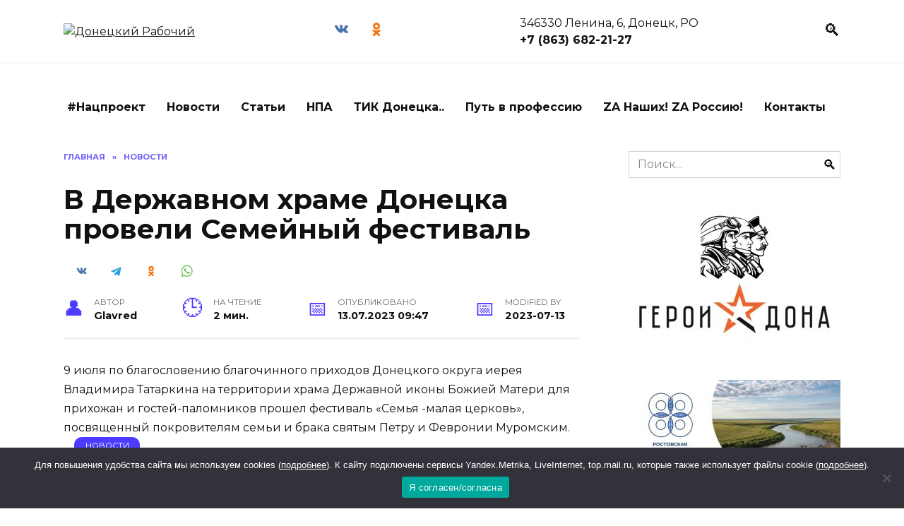

--- FILE ---
content_type: text/html; charset=UTF-8
request_url: https://donetsk-dr.ru/2023/07/v-derzhavnom-hrame-doneczka-proveli-semejnyj-festival/
body_size: 22404
content:
<!doctype html>
<html lang="ru-RU">
<head>
	<meta charset="UTF-8">
	<meta name="viewport" content="width=device-width, initial-scale=1">
    
    <!-- Yandex.RTB -->
    <script>window.yaContextCb=window.yaContextCb||[]</script>
    <script src="https://yandex.ru/ads/system/context.js" async></script>

	<meta name='robots' content='index, follow, max-image-preview:large, max-snippet:-1, max-video-preview:-1' />

	<!-- This site is optimized with the Yoast SEO plugin v21.7 - https://yoast.com/wordpress/plugins/seo/ -->
	<title>В Державном храме Донецка провели Семейный фестиваль</title>
	<meta name="description" content="В Державном храме Донецка провели Семейный фестиваль - Донецкий Рабочий. Новости Донецка Ростовской области" />
	<link rel="canonical" href="https://donetsk-dr.ru/2023/07/v-derzhavnom-hrame-doneczka-proveli-semejnyj-festival/" />
	<meta property="og:locale" content="ru_RU" />
	<meta property="og:type" content="article" />
	<meta property="og:title" content="В Державном храме Донецка провели Семейный фестиваль" />
	<meta property="og:description" content="В Державном храме Донецка провели Семейный фестиваль - Донецкий Рабочий. Новости Донецка Ростовской области" />
	<meta property="og:url" content="https://donetsk-dr.ru/2023/07/v-derzhavnom-hrame-doneczka-proveli-semejnyj-festival/" />
	<meta property="og:site_name" content="Донецкий Рабочий" />
	<meta property="article:published_time" content="2023-07-13T09:47:10+00:00" />
	<meta property="article:modified_time" content="2023-07-13T09:47:12+00:00" />
	<meta property="og:image" content="https://donetsk-dr.ru/wp-content/uploads/2023/07/dsc_7012-scaled.jpg" />
	<meta property="og:image:width" content="2560" />
	<meta property="og:image:height" content="1707" />
	<meta property="og:image:type" content="image/jpeg" />
	<meta name="author" content="Glavred" />
	<meta name="twitter:card" content="summary_large_image" />
	<meta name="twitter:label1" content="Написано автором" />
	<meta name="twitter:data1" content="Glavred" />
	<script type="application/ld+json" class="yoast-schema-graph">{"@context":"https://schema.org","@graph":[{"@type":"WebPage","@id":"https://donetsk-dr.ru/2023/07/v-derzhavnom-hrame-doneczka-proveli-semejnyj-festival/","url":"https://donetsk-dr.ru/2023/07/v-derzhavnom-hrame-doneczka-proveli-semejnyj-festival/","name":"В Державном храме Донецка провели Семейный фестиваль","isPartOf":{"@id":"https://donetsk-dr.ru/#website"},"primaryImageOfPage":{"@id":"https://donetsk-dr.ru/2023/07/v-derzhavnom-hrame-doneczka-proveli-semejnyj-festival/#primaryimage"},"image":{"@id":"https://donetsk-dr.ru/2023/07/v-derzhavnom-hrame-doneczka-proveli-semejnyj-festival/#primaryimage"},"thumbnailUrl":"https://donetsk-dr.ru/wp-content/uploads/2023/07/dsc_7012-scaled.jpg","datePublished":"2023-07-13T09:47:10+00:00","dateModified":"2023-07-13T09:47:12+00:00","author":{"@id":"https://donetsk-dr.ru/#/schema/person/63d0275f3b47697ecb62fc461c3eb95a"},"description":"В Державном храме Донецка провели Семейный фестиваль - Донецкий Рабочий. Новости Донецка Ростовской области","breadcrumb":{"@id":"https://donetsk-dr.ru/2023/07/v-derzhavnom-hrame-doneczka-proveli-semejnyj-festival/#breadcrumb"},"inLanguage":"ru-RU","potentialAction":[{"@type":"ReadAction","target":["https://donetsk-dr.ru/2023/07/v-derzhavnom-hrame-doneczka-proveli-semejnyj-festival/"]}]},{"@type":"ImageObject","inLanguage":"ru-RU","@id":"https://donetsk-dr.ru/2023/07/v-derzhavnom-hrame-doneczka-proveli-semejnyj-festival/#primaryimage","url":"https://donetsk-dr.ru/wp-content/uploads/2023/07/dsc_7012-scaled.jpg","contentUrl":"https://donetsk-dr.ru/wp-content/uploads/2023/07/dsc_7012-scaled.jpg","width":1024,"height":683},{"@type":"BreadcrumbList","@id":"https://donetsk-dr.ru/2023/07/v-derzhavnom-hrame-doneczka-proveli-semejnyj-festival/#breadcrumb","itemListElement":[{"@type":"ListItem","position":1,"name":"Главная страница","item":"https://donetsk-dr.ru/"},{"@type":"ListItem","position":2,"name":"В Державном храме Донецка провели Семейный фестиваль"}]},{"@type":"WebSite","@id":"https://donetsk-dr.ru/#website","url":"https://donetsk-dr.ru/","name":"Новости Донецка - газета Донецкий рабочий","description":"Городская общественно-политическая газета Донецкий рабочий. Самые свежие и актуальные новости Донецка.","potentialAction":[{"@type":"SearchAction","target":{"@type":"EntryPoint","urlTemplate":"https://donetsk-dr.ru/?s={search_term_string}"},"query-input":"required name=search_term_string"}],"inLanguage":"ru-RU"},{"@type":"Person","@id":"https://donetsk-dr.ru/#/schema/person/63d0275f3b47697ecb62fc461c3eb95a","name":"Glavred","image":{"@type":"ImageObject","inLanguage":"ru-RU","@id":"https://donetsk-dr.ru/#/schema/person/image/","url":"https://secure.gravatar.com/avatar/5aa6e3db30a0354641a29f0218d6186c?s=96&d=mm&r=g","contentUrl":"https://secure.gravatar.com/avatar/5aa6e3db30a0354641a29f0218d6186c?s=96&d=mm&r=g","caption":"Glavred"},"sameAs":["https://donetsk-dr.ru"],"url":"https://donetsk-dr.ru/author/admin/"}]}</script>
	<!-- / Yoast SEO plugin. -->


<link rel='dns-prefetch' href='//fonts.googleapis.com' />
<link rel="alternate" type="application/rss+xml" title="Донецкий Рабочий &raquo; Лента комментариев к &laquo;В Державном храме Донецка провели Семейный фестиваль&raquo;" href="https://donetsk-dr.ru/2023/07/v-derzhavnom-hrame-doneczka-proveli-semejnyj-festival/feed/" />
<script type="text/javascript">
/* <![CDATA[ */
window._wpemojiSettings = {"baseUrl":"https:\/\/s.w.org\/images\/core\/emoji\/14.0.0\/72x72\/","ext":".png","svgUrl":"https:\/\/s.w.org\/images\/core\/emoji\/14.0.0\/svg\/","svgExt":".svg","source":{"concatemoji":"https:\/\/donetsk-dr.ru\/wp-includes\/js\/wp-emoji-release.min.js?ver=6.4.7"}};
/*! This file is auto-generated */
!function(i,n){var o,s,e;function c(e){try{var t={supportTests:e,timestamp:(new Date).valueOf()};sessionStorage.setItem(o,JSON.stringify(t))}catch(e){}}function p(e,t,n){e.clearRect(0,0,e.canvas.width,e.canvas.height),e.fillText(t,0,0);var t=new Uint32Array(e.getImageData(0,0,e.canvas.width,e.canvas.height).data),r=(e.clearRect(0,0,e.canvas.width,e.canvas.height),e.fillText(n,0,0),new Uint32Array(e.getImageData(0,0,e.canvas.width,e.canvas.height).data));return t.every(function(e,t){return e===r[t]})}function u(e,t,n){switch(t){case"flag":return n(e,"\ud83c\udff3\ufe0f\u200d\u26a7\ufe0f","\ud83c\udff3\ufe0f\u200b\u26a7\ufe0f")?!1:!n(e,"\ud83c\uddfa\ud83c\uddf3","\ud83c\uddfa\u200b\ud83c\uddf3")&&!n(e,"\ud83c\udff4\udb40\udc67\udb40\udc62\udb40\udc65\udb40\udc6e\udb40\udc67\udb40\udc7f","\ud83c\udff4\u200b\udb40\udc67\u200b\udb40\udc62\u200b\udb40\udc65\u200b\udb40\udc6e\u200b\udb40\udc67\u200b\udb40\udc7f");case"emoji":return!n(e,"\ud83e\udef1\ud83c\udffb\u200d\ud83e\udef2\ud83c\udfff","\ud83e\udef1\ud83c\udffb\u200b\ud83e\udef2\ud83c\udfff")}return!1}function f(e,t,n){var r="undefined"!=typeof WorkerGlobalScope&&self instanceof WorkerGlobalScope?new OffscreenCanvas(300,150):i.createElement("canvas"),a=r.getContext("2d",{willReadFrequently:!0}),o=(a.textBaseline="top",a.font="600 32px Arial",{});return e.forEach(function(e){o[e]=t(a,e,n)}),o}function t(e){var t=i.createElement("script");t.src=e,t.defer=!0,i.head.appendChild(t)}"undefined"!=typeof Promise&&(o="wpEmojiSettingsSupports",s=["flag","emoji"],n.supports={everything:!0,everythingExceptFlag:!0},e=new Promise(function(e){i.addEventListener("DOMContentLoaded",e,{once:!0})}),new Promise(function(t){var n=function(){try{var e=JSON.parse(sessionStorage.getItem(o));if("object"==typeof e&&"number"==typeof e.timestamp&&(new Date).valueOf()<e.timestamp+604800&&"object"==typeof e.supportTests)return e.supportTests}catch(e){}return null}();if(!n){if("undefined"!=typeof Worker&&"undefined"!=typeof OffscreenCanvas&&"undefined"!=typeof URL&&URL.createObjectURL&&"undefined"!=typeof Blob)try{var e="postMessage("+f.toString()+"("+[JSON.stringify(s),u.toString(),p.toString()].join(",")+"));",r=new Blob([e],{type:"text/javascript"}),a=new Worker(URL.createObjectURL(r),{name:"wpTestEmojiSupports"});return void(a.onmessage=function(e){c(n=e.data),a.terminate(),t(n)})}catch(e){}c(n=f(s,u,p))}t(n)}).then(function(e){for(var t in e)n.supports[t]=e[t],n.supports.everything=n.supports.everything&&n.supports[t],"flag"!==t&&(n.supports.everythingExceptFlag=n.supports.everythingExceptFlag&&n.supports[t]);n.supports.everythingExceptFlag=n.supports.everythingExceptFlag&&!n.supports.flag,n.DOMReady=!1,n.readyCallback=function(){n.DOMReady=!0}}).then(function(){return e}).then(function(){var e;n.supports.everything||(n.readyCallback(),(e=n.source||{}).concatemoji?t(e.concatemoji):e.wpemoji&&e.twemoji&&(t(e.twemoji),t(e.wpemoji)))}))}((window,document),window._wpemojiSettings);
/* ]]> */
</script>
<style id='wp-emoji-styles-inline-css' type='text/css'>

	img.wp-smiley, img.emoji {
		display: inline !important;
		border: none !important;
		box-shadow: none !important;
		height: 1em !important;
		width: 1em !important;
		margin: 0 0.07em !important;
		vertical-align: -0.1em !important;
		background: none !important;
		padding: 0 !important;
	}
</style>
<link rel='stylesheet' id='wp-block-library-css' href='https://donetsk-dr.ru/wp-includes/css/dist/block-library/style.min.css?ver=6.4.7'  media='all' />
<style id='wp-block-library-theme-inline-css' type='text/css'>
.wp-block-audio figcaption{color:#555;font-size:13px;text-align:center}.is-dark-theme .wp-block-audio figcaption{color:hsla(0,0%,100%,.65)}.wp-block-audio{margin:0 0 1em}.wp-block-code{border:1px solid #ccc;border-radius:4px;font-family:Menlo,Consolas,monaco,monospace;padding:.8em 1em}.wp-block-embed figcaption{color:#555;font-size:13px;text-align:center}.is-dark-theme .wp-block-embed figcaption{color:hsla(0,0%,100%,.65)}.wp-block-embed{margin:0 0 1em}.blocks-gallery-caption{color:#555;font-size:13px;text-align:center}.is-dark-theme .blocks-gallery-caption{color:hsla(0,0%,100%,.65)}.wp-block-image figcaption{color:#555;font-size:13px;text-align:center}.is-dark-theme .wp-block-image figcaption{color:hsla(0,0%,100%,.65)}.wp-block-image{margin:0 0 1em}.wp-block-pullquote{border-bottom:4px solid;border-top:4px solid;color:currentColor;margin-bottom:1.75em}.wp-block-pullquote cite,.wp-block-pullquote footer,.wp-block-pullquote__citation{color:currentColor;font-size:.8125em;font-style:normal;text-transform:uppercase}.wp-block-quote{border-left:.25em solid;margin:0 0 1.75em;padding-left:1em}.wp-block-quote cite,.wp-block-quote footer{color:currentColor;font-size:.8125em;font-style:normal;position:relative}.wp-block-quote.has-text-align-right{border-left:none;border-right:.25em solid;padding-left:0;padding-right:1em}.wp-block-quote.has-text-align-center{border:none;padding-left:0}.wp-block-quote.is-large,.wp-block-quote.is-style-large,.wp-block-quote.is-style-plain{border:none}.wp-block-search .wp-block-search__label{font-weight:700}.wp-block-search__button{border:1px solid #ccc;padding:.375em .625em}:where(.wp-block-group.has-background){padding:1.25em 2.375em}.wp-block-separator.has-css-opacity{opacity:.4}.wp-block-separator{border:none;border-bottom:2px solid;margin-left:auto;margin-right:auto}.wp-block-separator.has-alpha-channel-opacity{opacity:1}.wp-block-separator:not(.is-style-wide):not(.is-style-dots){width:100px}.wp-block-separator.has-background:not(.is-style-dots){border-bottom:none;height:1px}.wp-block-separator.has-background:not(.is-style-wide):not(.is-style-dots){height:2px}.wp-block-table{margin:0 0 1em}.wp-block-table td,.wp-block-table th{word-break:normal}.wp-block-table figcaption{color:#555;font-size:13px;text-align:center}.is-dark-theme .wp-block-table figcaption{color:hsla(0,0%,100%,.65)}.wp-block-video figcaption{color:#555;font-size:13px;text-align:center}.is-dark-theme .wp-block-video figcaption{color:hsla(0,0%,100%,.65)}.wp-block-video{margin:0 0 1em}.wp-block-template-part.has-background{margin-bottom:0;margin-top:0;padding:1.25em 2.375em}
</style>
<style id='classic-theme-styles-inline-css' type='text/css'>
/*! This file is auto-generated */
.wp-block-button__link{color:#fff;background-color:#32373c;border-radius:9999px;box-shadow:none;text-decoration:none;padding:calc(.667em + 2px) calc(1.333em + 2px);font-size:1.125em}.wp-block-file__button{background:#32373c;color:#fff;text-decoration:none}
</style>
<style id='global-styles-inline-css' type='text/css'>
body{--wp--preset--color--black: #000000;--wp--preset--color--cyan-bluish-gray: #abb8c3;--wp--preset--color--white: #ffffff;--wp--preset--color--pale-pink: #f78da7;--wp--preset--color--vivid-red: #cf2e2e;--wp--preset--color--luminous-vivid-orange: #ff6900;--wp--preset--color--luminous-vivid-amber: #fcb900;--wp--preset--color--light-green-cyan: #7bdcb5;--wp--preset--color--vivid-green-cyan: #00d084;--wp--preset--color--pale-cyan-blue: #8ed1fc;--wp--preset--color--vivid-cyan-blue: #0693e3;--wp--preset--color--vivid-purple: #9b51e0;--wp--preset--gradient--vivid-cyan-blue-to-vivid-purple: linear-gradient(135deg,rgba(6,147,227,1) 0%,rgb(155,81,224) 100%);--wp--preset--gradient--light-green-cyan-to-vivid-green-cyan: linear-gradient(135deg,rgb(122,220,180) 0%,rgb(0,208,130) 100%);--wp--preset--gradient--luminous-vivid-amber-to-luminous-vivid-orange: linear-gradient(135deg,rgba(252,185,0,1) 0%,rgba(255,105,0,1) 100%);--wp--preset--gradient--luminous-vivid-orange-to-vivid-red: linear-gradient(135deg,rgba(255,105,0,1) 0%,rgb(207,46,46) 100%);--wp--preset--gradient--very-light-gray-to-cyan-bluish-gray: linear-gradient(135deg,rgb(238,238,238) 0%,rgb(169,184,195) 100%);--wp--preset--gradient--cool-to-warm-spectrum: linear-gradient(135deg,rgb(74,234,220) 0%,rgb(151,120,209) 20%,rgb(207,42,186) 40%,rgb(238,44,130) 60%,rgb(251,105,98) 80%,rgb(254,248,76) 100%);--wp--preset--gradient--blush-light-purple: linear-gradient(135deg,rgb(255,206,236) 0%,rgb(152,150,240) 100%);--wp--preset--gradient--blush-bordeaux: linear-gradient(135deg,rgb(254,205,165) 0%,rgb(254,45,45) 50%,rgb(107,0,62) 100%);--wp--preset--gradient--luminous-dusk: linear-gradient(135deg,rgb(255,203,112) 0%,rgb(199,81,192) 50%,rgb(65,88,208) 100%);--wp--preset--gradient--pale-ocean: linear-gradient(135deg,rgb(255,245,203) 0%,rgb(182,227,212) 50%,rgb(51,167,181) 100%);--wp--preset--gradient--electric-grass: linear-gradient(135deg,rgb(202,248,128) 0%,rgb(113,206,126) 100%);--wp--preset--gradient--midnight: linear-gradient(135deg,rgb(2,3,129) 0%,rgb(40,116,252) 100%);--wp--preset--font-size--small: 19.5px;--wp--preset--font-size--medium: 20px;--wp--preset--font-size--large: 36.5px;--wp--preset--font-size--x-large: 42px;--wp--preset--font-size--normal: 22px;--wp--preset--font-size--huge: 49.5px;--wp--preset--spacing--20: 0.44rem;--wp--preset--spacing--30: 0.67rem;--wp--preset--spacing--40: 1rem;--wp--preset--spacing--50: 1.5rem;--wp--preset--spacing--60: 2.25rem;--wp--preset--spacing--70: 3.38rem;--wp--preset--spacing--80: 5.06rem;--wp--preset--shadow--natural: 6px 6px 9px rgba(0, 0, 0, 0.2);--wp--preset--shadow--deep: 12px 12px 50px rgba(0, 0, 0, 0.4);--wp--preset--shadow--sharp: 6px 6px 0px rgba(0, 0, 0, 0.2);--wp--preset--shadow--outlined: 6px 6px 0px -3px rgba(255, 255, 255, 1), 6px 6px rgba(0, 0, 0, 1);--wp--preset--shadow--crisp: 6px 6px 0px rgba(0, 0, 0, 1);}:where(.is-layout-flex){gap: 0.5em;}:where(.is-layout-grid){gap: 0.5em;}body .is-layout-flow > .alignleft{float: left;margin-inline-start: 0;margin-inline-end: 2em;}body .is-layout-flow > .alignright{float: right;margin-inline-start: 2em;margin-inline-end: 0;}body .is-layout-flow > .aligncenter{margin-left: auto !important;margin-right: auto !important;}body .is-layout-constrained > .alignleft{float: left;margin-inline-start: 0;margin-inline-end: 2em;}body .is-layout-constrained > .alignright{float: right;margin-inline-start: 2em;margin-inline-end: 0;}body .is-layout-constrained > .aligncenter{margin-left: auto !important;margin-right: auto !important;}body .is-layout-constrained > :where(:not(.alignleft):not(.alignright):not(.alignfull)){max-width: var(--wp--style--global--content-size);margin-left: auto !important;margin-right: auto !important;}body .is-layout-constrained > .alignwide{max-width: var(--wp--style--global--wide-size);}body .is-layout-flex{display: flex;}body .is-layout-flex{flex-wrap: wrap;align-items: center;}body .is-layout-flex > *{margin: 0;}body .is-layout-grid{display: grid;}body .is-layout-grid > *{margin: 0;}:where(.wp-block-columns.is-layout-flex){gap: 2em;}:where(.wp-block-columns.is-layout-grid){gap: 2em;}:where(.wp-block-post-template.is-layout-flex){gap: 1.25em;}:where(.wp-block-post-template.is-layout-grid){gap: 1.25em;}.has-black-color{color: var(--wp--preset--color--black) !important;}.has-cyan-bluish-gray-color{color: var(--wp--preset--color--cyan-bluish-gray) !important;}.has-white-color{color: var(--wp--preset--color--white) !important;}.has-pale-pink-color{color: var(--wp--preset--color--pale-pink) !important;}.has-vivid-red-color{color: var(--wp--preset--color--vivid-red) !important;}.has-luminous-vivid-orange-color{color: var(--wp--preset--color--luminous-vivid-orange) !important;}.has-luminous-vivid-amber-color{color: var(--wp--preset--color--luminous-vivid-amber) !important;}.has-light-green-cyan-color{color: var(--wp--preset--color--light-green-cyan) !important;}.has-vivid-green-cyan-color{color: var(--wp--preset--color--vivid-green-cyan) !important;}.has-pale-cyan-blue-color{color: var(--wp--preset--color--pale-cyan-blue) !important;}.has-vivid-cyan-blue-color{color: var(--wp--preset--color--vivid-cyan-blue) !important;}.has-vivid-purple-color{color: var(--wp--preset--color--vivid-purple) !important;}.has-black-background-color{background-color: var(--wp--preset--color--black) !important;}.has-cyan-bluish-gray-background-color{background-color: var(--wp--preset--color--cyan-bluish-gray) !important;}.has-white-background-color{background-color: var(--wp--preset--color--white) !important;}.has-pale-pink-background-color{background-color: var(--wp--preset--color--pale-pink) !important;}.has-vivid-red-background-color{background-color: var(--wp--preset--color--vivid-red) !important;}.has-luminous-vivid-orange-background-color{background-color: var(--wp--preset--color--luminous-vivid-orange) !important;}.has-luminous-vivid-amber-background-color{background-color: var(--wp--preset--color--luminous-vivid-amber) !important;}.has-light-green-cyan-background-color{background-color: var(--wp--preset--color--light-green-cyan) !important;}.has-vivid-green-cyan-background-color{background-color: var(--wp--preset--color--vivid-green-cyan) !important;}.has-pale-cyan-blue-background-color{background-color: var(--wp--preset--color--pale-cyan-blue) !important;}.has-vivid-cyan-blue-background-color{background-color: var(--wp--preset--color--vivid-cyan-blue) !important;}.has-vivid-purple-background-color{background-color: var(--wp--preset--color--vivid-purple) !important;}.has-black-border-color{border-color: var(--wp--preset--color--black) !important;}.has-cyan-bluish-gray-border-color{border-color: var(--wp--preset--color--cyan-bluish-gray) !important;}.has-white-border-color{border-color: var(--wp--preset--color--white) !important;}.has-pale-pink-border-color{border-color: var(--wp--preset--color--pale-pink) !important;}.has-vivid-red-border-color{border-color: var(--wp--preset--color--vivid-red) !important;}.has-luminous-vivid-orange-border-color{border-color: var(--wp--preset--color--luminous-vivid-orange) !important;}.has-luminous-vivid-amber-border-color{border-color: var(--wp--preset--color--luminous-vivid-amber) !important;}.has-light-green-cyan-border-color{border-color: var(--wp--preset--color--light-green-cyan) !important;}.has-vivid-green-cyan-border-color{border-color: var(--wp--preset--color--vivid-green-cyan) !important;}.has-pale-cyan-blue-border-color{border-color: var(--wp--preset--color--pale-cyan-blue) !important;}.has-vivid-cyan-blue-border-color{border-color: var(--wp--preset--color--vivid-cyan-blue) !important;}.has-vivid-purple-border-color{border-color: var(--wp--preset--color--vivid-purple) !important;}.has-vivid-cyan-blue-to-vivid-purple-gradient-background{background: var(--wp--preset--gradient--vivid-cyan-blue-to-vivid-purple) !important;}.has-light-green-cyan-to-vivid-green-cyan-gradient-background{background: var(--wp--preset--gradient--light-green-cyan-to-vivid-green-cyan) !important;}.has-luminous-vivid-amber-to-luminous-vivid-orange-gradient-background{background: var(--wp--preset--gradient--luminous-vivid-amber-to-luminous-vivid-orange) !important;}.has-luminous-vivid-orange-to-vivid-red-gradient-background{background: var(--wp--preset--gradient--luminous-vivid-orange-to-vivid-red) !important;}.has-very-light-gray-to-cyan-bluish-gray-gradient-background{background: var(--wp--preset--gradient--very-light-gray-to-cyan-bluish-gray) !important;}.has-cool-to-warm-spectrum-gradient-background{background: var(--wp--preset--gradient--cool-to-warm-spectrum) !important;}.has-blush-light-purple-gradient-background{background: var(--wp--preset--gradient--blush-light-purple) !important;}.has-blush-bordeaux-gradient-background{background: var(--wp--preset--gradient--blush-bordeaux) !important;}.has-luminous-dusk-gradient-background{background: var(--wp--preset--gradient--luminous-dusk) !important;}.has-pale-ocean-gradient-background{background: var(--wp--preset--gradient--pale-ocean) !important;}.has-electric-grass-gradient-background{background: var(--wp--preset--gradient--electric-grass) !important;}.has-midnight-gradient-background{background: var(--wp--preset--gradient--midnight) !important;}.has-small-font-size{font-size: var(--wp--preset--font-size--small) !important;}.has-medium-font-size{font-size: var(--wp--preset--font-size--medium) !important;}.has-large-font-size{font-size: var(--wp--preset--font-size--large) !important;}.has-x-large-font-size{font-size: var(--wp--preset--font-size--x-large) !important;}
.wp-block-navigation a:where(:not(.wp-element-button)){color: inherit;}
:where(.wp-block-post-template.is-layout-flex){gap: 1.25em;}:where(.wp-block-post-template.is-layout-grid){gap: 1.25em;}
:where(.wp-block-columns.is-layout-flex){gap: 2em;}:where(.wp-block-columns.is-layout-grid){gap: 2em;}
.wp-block-pullquote{font-size: 1.5em;line-height: 1.6;}
</style>
<link rel='stylesheet' id='cookie-notice-front-css' href='https://donetsk-dr.ru/wp-content/plugins/cookie-notice/css/front.min.css?ver=2.5.5'  media='all' />
<link rel='stylesheet' id='wpstories-style-css' href='https://donetsk-dr.ru/wp-content/plugins/wpstories/assets/public/css/style.min.css?ver=2.1.4'  media='all' />
<style id='wpstories-style-inline-css' type='text/css'>
.wpstories-preview__container {border-color:#ff2525;border-radius:20px;width:110px;height:110px;border-width:2px;padding:2px}
.wpstories-preview__image {border-radius:calc(20px - 2px)}
.wpstories-feed--text-over .wpstories-preview__text {border-radius:20px}
.wpstories-preview {width:110px}
.wpstories-preview__text {font-size:14px;color:#000000}
.wpstories-preview__text span {-webkit-line-clamp:2}
.wpstories-feed--text-over .wpstories-preview__text {top:4px;right:4px;bottom:4px;left:4px}
.wpstories-feed {margin-top:30px;margin-bottom:30px}
.wpstories-feed-container {max-width:1100px}
</style>
<link rel='stylesheet' id='my-popup-style-css' href='https://donetsk-dr.ru/wp-content/plugins/my-popup/assets/public/css/styles.min.css?ver=2.1.1'  media='all' />
<link rel='stylesheet' id='style-css' href='https://donetsk-dr.ru/wp-content/themes/reboot_child/style.css?ver=6.4.7'  media='all' />
<link rel='stylesheet' id='google-fonts-css' href='https://fonts.googleapis.com/css?family=Montserrat%3A400%2C400i%2C700&#038;subset=cyrillic&#038;ver=6.4.7'  media='all' />
<link rel='stylesheet' id='reboot-style-css' href='https://donetsk-dr.ru/wp-content/themes/reboot/assets/css/style.min.css?ver=1.0.0'  media='all' />
<link rel='stylesheet' id='reboot-style-child-css' href='https://donetsk-dr.ru/wp-content/themes/reboot_child/style.css?ver=6.4.7'  media='all' />
<script type="text/javascript" id="cookie-notice-front-js-before">
/* <![CDATA[ */
var cnArgs = {"ajaxUrl":"https:\/\/donetsk-dr.ru\/wp-admin\/admin-ajax.php","nonce":"7031cdee39","hideEffect":"fade","position":"bottom","onScroll":false,"onScrollOffset":100,"onClick":false,"cookieName":"cookie_notice_accepted","cookieTime":2592000,"cookieTimeRejected":2592000,"globalCookie":false,"redirection":false,"cache":true,"revokeCookies":false,"revokeCookiesOpt":"automatic"};
/* ]]> */
</script>
<script type="text/javascript" src="https://donetsk-dr.ru/wp-content/plugins/cookie-notice/js/front.min.js?ver=2.5.5" id="cookie-notice-front-js"></script>
<script type="text/javascript" src="https://donetsk-dr.ru/wp-includes/js/jquery/jquery.min.js?ver=3.7.1" id="jquery-core-js"></script>
<script type="text/javascript" src="https://donetsk-dr.ru/wp-includes/js/jquery/jquery-migrate.min.js?ver=3.4.1" id="jquery-migrate-js"></script>
<link rel="https://api.w.org/" href="https://donetsk-dr.ru/wp-json/" /><link rel="alternate" type="application/json" href="https://donetsk-dr.ru/wp-json/wp/v2/posts/211825" /><link rel="EditURI" type="application/rsd+xml" title="RSD" href="https://donetsk-dr.ru/xmlrpc.php?rsd" />
<meta name="generator" content="WordPress 6.4.7" />
<link rel='shortlink' href='https://donetsk-dr.ru/?p=211825' />
<link rel="alternate" type="application/json+oembed" href="https://donetsk-dr.ru/wp-json/oembed/1.0/embed?url=https%3A%2F%2Fdonetsk-dr.ru%2F2023%2F07%2Fv-derzhavnom-hrame-doneczka-proveli-semejnyj-festival%2F" />
<link rel="alternate" type="text/xml+oembed" href="https://donetsk-dr.ru/wp-json/oembed/1.0/embed?url=https%3A%2F%2Fdonetsk-dr.ru%2F2023%2F07%2Fv-derzhavnom-hrame-doneczka-proveli-semejnyj-festival%2F&#038;format=xml" />
<style id="mystickymenu" type="text/css">#mysticky-nav { width:100%; position: static; }#mysticky-nav.wrapfixed { position:fixed; left: 0px; margin-top:0px;  z-index: 99990; -webkit-transition: 0.3s; -moz-transition: 0.3s; -o-transition: 0.3s; transition: 0.3s; -ms-filter:"progid:DXImageTransform.Microsoft.Alpha(Opacity=90)"; filter: alpha(opacity=90); opacity:0.9; background-color: #f7f5e7;}#mysticky-nav.wrapfixed .myfixed{ background-color: #f7f5e7; position: relative;top: auto;left: auto;right: auto;}#mysticky-nav .myfixed { margin:0 auto; float:none; border:0px; background:none; max-width:100%; }</style>			<style type="text/css">
																															</style>
			
    <style>@media (max-width: 991px){.widget-area{display: block}}</style>
<style type="text/css">.recentcomments a{display:inline !important;padding:0 !important;margin:0 !important;}</style><style type="text/css">.wpa-field--website_address, .adverts-field-name-website_address { display: none !important }</style><link rel="icon" href="https://donetsk-dr.ru/wp-content/uploads/2025/10/cropped-whatsapp-image-2023-07-28-at-11.16.54-1-32x32.jpeg" sizes="32x32" />
<link rel="icon" href="https://donetsk-dr.ru/wp-content/uploads/2025/10/cropped-whatsapp-image-2023-07-28-at-11.16.54-1-192x192.jpeg" sizes="192x192" />
<link rel="apple-touch-icon" href="https://donetsk-dr.ru/wp-content/uploads/2025/10/cropped-whatsapp-image-2023-07-28-at-11.16.54-1-180x180.jpeg" />
<meta name="msapplication-TileImage" content="https://donetsk-dr.ru/wp-content/uploads/2025/10/cropped-whatsapp-image-2023-07-28-at-11.16.54-1-270x270.jpeg" />
    <meta name="zen-verification" content="guNr2oos7ZEpCjdsCVveRXRjaJ8tNylJtB3bNb5L18w8qwTFhoFeaBQgYEPdGUYI" />

<!--В <head> сайта один раз добавьте код загрузчика-->
<script>window.yaContextCb = window.yaContextCb || []</script>
<script src="https://yandex.ru/ads/system/context.js" async></script></head>

<body class="post-template-default single single-post postid-211825 single-format-standard wp-embed-responsive cookies-not-set sidebar-right">



<div id="page" class="site">
    <a class="skip-link screen-reader-text" href="#content">Skip to content</a>

    

<header id="masthead" class="site-header full" itemscope itemtype="http://schema.org/WPHeader">
    <div class="site-header-inner fixed">

        <div class="humburger js-humburger"><span></span><span></span><span></span></div>

        <div class="site-branding">
    <div class="site-logotype"><a href="https://donetsk-dr.ru/"><img src="https://donetsk-dr.ru/wp-content/uploads/2023/07/whatsapp-image-2023-07-28-at-11.16.54.jpeg" alt="Донецкий Рабочий"></a></div></div><!-- .site-branding -->
<div class="social-links">
    <div class="social-buttons social-buttons--square social-buttons--circle">

    <span class="social-button social-button--vkontakte js-social-link" data-uri="https://vk.com/donetskdr"></span><span class="social-button social-button--odnoklassniki js-social-link" data-uri="https://ok.ru/profile/560009486318"></span>
    </div>
</div>

                <div class="header-html-1">
                    346330 Ленина, 6, Донецк, РО <br>
<b>+7 (863) 682-21-27</b>                </div>
                            <div class="header-search">
                    <span class="search-icon js-search-icon"></span>
                </div>
            
    </div>
</header><!-- #masthead -->

    
    <div class="site-content fixed site-content-sidebar">
        <div id="custom_html-12" class="widget_text side widget widget_custom_html"><div class="textwidget custom-html-widget"><!--AdFox START-->
<!--yandex_namegov-->
<!--Площадка: Сайт / Публикация / В верху-->
<!--Категория: <не задана>-->
<!--Баннер: <не задана>-->
<!--Тип баннера: Баннер в публикации-->
<div id="adfox_169059768755357853"></div>
<script>
    window.yaContextCb.push(()=>{
        Ya.adfoxCode.create({
            ownerId: 398108,
            containerId: 'adfox_169059768755357853',
            params: {
                p1: 'cskil',
                p2: 'hmmy',
                pfc: 'fnqyf',
                pfb: 'qgcpw'
            }
        })
    })
</script></div></div>    </div>
    
    
    
    <nav id="site-navigation" class="main-navigation fixed">
        <div class="main-navigation-inner full">
            <div class="menu-verhnee-menyu-container"><ul id="header_menu" class="menu"><li id="menu-item-336" class="menu-item menu-item-type-taxonomy menu-item-object-post_tag menu-item-336"><a href="https://donetsk-dr.ru/tag/naczproekt/">#Нацпроект</a></li>
<li id="menu-item-79" class="menu-item menu-item-type-taxonomy menu-item-object-category current-post-ancestor current-menu-parent current-post-parent menu-item-79"><a href="https://donetsk-dr.ru/category/news/">Новости</a></li>
<li id="menu-item-181" class="menu-item menu-item-type-taxonomy menu-item-object-category menu-item-181"><a href="https://donetsk-dr.ru/category/articles/">Статьи</a></li>
<li id="menu-item-528" class="menu-item menu-item-type-post_type menu-item-object-page menu-item-528"><a href="https://donetsk-dr.ru/npa/">НПА</a></li>
<li id="menu-item-284" class="menu-item menu-item-type-taxonomy menu-item-object-category menu-item-284"><a href="https://donetsk-dr.ru/category/news/politika/short-news/">ТИК Донецка..</a></li>
<li id="menu-item-227518" class="menu-item menu-item-type-post_type menu-item-object-page menu-item-227518"><a href="https://donetsk-dr.ru/put-v-professiyu/">Путь в профессию</a></li>
<li id="menu-item-227521" class="menu-item menu-item-type-post_type menu-item-object-page menu-item-227521"><a href="https://donetsk-dr.ru/za-nashih-za-rossiyu/">ZA Наших! ZA Россию!</a></li>
<li id="menu-item-168" class="menu-item menu-item-type-post_type menu-item-object-page menu-item-168"><a href="https://donetsk-dr.ru/contacts/">Контакты</a></li>
</ul></div>        </div>
    </nav><!-- #site-navigation -->

    

    <div class="mobile-menu-placeholder js-mobile-menu-placeholder"></div>
    <div class="search-screen-overlay js-search-screen-overlay"></div>
    <div class="search-screen js-search-screen">
		
<form role="search" method="get" class="search-form" action="https://donetsk-dr.ru/">
    <label>
        <span class="screen-reader-text">Search for:</span>
        <input type="search" class="search-field" placeholder="Поиск..." value="" name="s">
    </label>
    <button type="submit" class="search-submit"></button>
</form>    </div>

    
	
    <div id="content" class="site-content fixed">

        
        <div class="site-content-inner">
    
        
        <div id="primary" class="content-area" itemscope itemtype="http://schema.org/Article">
            <main id="main" class="site-main article-card">
            
                
<article id="post-211825" class="article-post post-211825 post type-post status-publish format-standard has-post-thumbnail  category-kultura category-news tag-pravoslavie tag-hram">

    
        <div class="breadcrumb" itemscope itemtype="http://schema.org/BreadcrumbList"><span class="breadcrumb-item" itemprop="itemListElement" itemscope itemtype="http://schema.org/ListItem"><a href="https://donetsk-dr.ru/" itemprop="item"><span itemprop="name">Главная</span></a><meta itemprop="position" content="0"></span> <span class="breadcrumb-separator">»</span> <span class="breadcrumb-item breadcrumb_last" itemprop="itemListElement" itemscope itemtype="http://schema.org/ListItem"><span itemprop="name">Новости</span><meta itemprop="position" content="1"></span></div>
                                <h1 class="entry-title" itemprop="headline">В Державном храме Донецка провели Семейный фестиваль</h1>
                    
                                <div class="social-buttons"><span class="social-button social-button--vkontakte" data-social="vkontakte"></span><span class="social-button social-button--telegram" data-social="telegram"></span><span class="social-button social-button--odnoklassniki" data-social="odnoklassniki"></span><span class="social-button social-button--whatsapp" data-social="whatsapp"></span></div>                    
      
    

    
            <div class="entry-meta">
            <span class="entry-author"><span class="entry-label">Автор</span> <span itemprop="author">Glavred</span></span>            <span class="entry-time"><span class="entry-label">На чтение</span> 2 мин.</span>                             <span class="entry-date"><span class="entry-label">Опубликовано</span> <time itemprop="datePublished" datetime="2023-07-13 09:47:10">13.07.2023 09:47</time></span>
            <span class="entry-date"><span class="entry-label">Modified by</span> <time itemprop="dateModified" datetime="2023-07-13">2023-07-13</time></span>        </div>
    
    
    <div class="entry-content" itemprop="articleBody">
        
<p>9 июля по благословению благочинного приходов Донецкого округа иерея Владимира Татаркина на территории храма Державной иконы Божией Матери для прихожан и гостей-паломников прошел фестиваль «Семья -малая церковь», посвященный покровителям семьи и брака святым Петру и Февронии Муромским. </p><div class="entry-image post-card post-card__thumbnail"><img width="600" height="400" src="https://donetsk-dr.ru/wp-content/uploads/2023/07/dsc_7012-scaled.jpg" class="attachment-reboot_standard size-reboot_standard wp-post-image" alt="" itemprop="image" decoding="async" fetchpriority="high" srcset="https://donetsk-dr.ru/wp-content/uploads/2023/07/dsc_7012-scaled.jpg 1024w, https://donetsk-dr.ru/wp-content/uploads/2023/07/dsc_7012-scaled-300x200.jpg 300w, https://donetsk-dr.ru/wp-content/uploads/2023/07/dsc_7012-scaled-450x300.jpg 450w, https://donetsk-dr.ru/wp-content/uploads/2023/07/dsc_7012-scaled-310x207.jpg 310w, https://donetsk-dr.ru/wp-content/uploads/2023/07/dsc_7012-scaled-150x100.jpg 150w" sizes="(max-width: 600px) 100vw, 600px" /><span class="post-card__category"><a href="https://donetsk-dr.ru/category/news/" itemprop="articleSection">Новости</a></span><figcaption class="wp-caption-text" style="margin-bottom: 20px;"></figcaption></div>



<figure class="wp-block-image size-large"><img decoding="async" src="https://donetsk-dr.ru/wp-content/uploads/2023/07/dsc_6995-1024x683.jpg" alt="" class="wp-image-211827"/></figure>



<p>Фестиваль проводился по инициативе Отдела религиозного образования и катехизации Донецкого округа в целях укрепления института традиционной семьи ,популяризации православных семейных ценностей. развития лучших семейных традиций, стимулирования творческой деятельности и вовлечение семей прихожан с детьми в активную деятельность доброделания. </p>



<figure class="wp-block-image size-large"><img decoding="async" src="https://donetsk-dr.ru/wp-content/uploads/2023/07/dsc_6997-1024x683.jpg" alt="" class="wp-image-211826"/></figure>



<p>Это отразилось в насыщенной программе фестиваля. Величанием и кодаком восславили подвиг любви и верности святого семейства Петра и Февронии Муромских церковный хор под руководством Дебеловой Н.А., арией из оперы и «Сказ о Петре и Февронии» солистка молодежного духовного клуба «Свет добра» Эстер Абрамович.</p>



<p>Заинтересовал всех конкурс &#8211; дегустация «Лучшее блюдо постного стола», где свои кулинарные таланты во всей красе показали хозяйки- прихожанки. Победителями были признаны Синельникова Н.А., Давидова Н.Г., Ильина О.А., Гриценко О.А., Багрова Е. ,Синева М., Лощилина Л. Члены молодежного духовно-просветительского клуба «Свет добра» и воскресная школа «Держава» увлекли детей и родителей работой мастер-класса «В совместном семейном творчестве раскрывается Дар Божий в детях» , где они учились делать подарок своими руками. Воскресная школа провела акцию милосердия «Твори добро. Любовью сорадуется истина», подготовив в летнем воскресном лагере сувениры семейной тематики . </p>



<figure class="wp-block-image size-large"><img decoding="async" src="https://donetsk-dr.ru/wp-content/uploads/2023/07/dsc_6999-1024x683.jpg" alt="" class="wp-image-211828"/></figure>



<p>Завершился фестиваль подведением итогов конкурса семейного рисунка «Моя семья», зрительское жюри определили победителей. Ими стали семьи из детских садов №6,7,8,14; воскресной школы «Держава», общеобразовательных школ №2.4,7,гдеособое внимание уделяется основам православной культуры на занятиях «Добрый мир», ОПК и ОДКНР. </p>



<p>Восторг и вдохновение окрыляли победителей конкурса, а глаза зрителей светились радостью.</p>
<!-- toc empty --></p>    </div><!-- .entry-content -->

</article>




<div class="entry-tags"><a href="https://donetsk-dr.ru/tag/pravoslavie/" class="entry-tag">Православие</a> <a href="https://donetsk-dr.ru/tag/hram/" class="entry-tag">храм</a> </div>

    <div class="rating-box">
        <div class="rating-box__header">Оцените статью</div>
		<div class="star-rating js-star-rating star-rating--score-0" data-post-id="211825" data-rating-count="" data-rating-sum="" data-rating-value=""><span class="star-rating-item js-star-rating-item" data-score="1"><svg aria-hidden="true" role="img" xmlns="http://www.w3.org/2000/svg" viewBox="0 0 576 512" class="i-ico"><path fill="currentColor" d="M259.3 17.8L194 150.2 47.9 171.5c-26.2 3.8-36.7 36.1-17.7 54.6l105.7 103-25 145.5c-4.5 26.3 23.2 46 46.4 33.7L288 439.6l130.7 68.7c23.2 12.2 50.9-7.4 46.4-33.7l-25-145.5 105.7-103c19-18.5 8.5-50.8-17.7-54.6L382 150.2 316.7 17.8c-11.7-23.6-45.6-23.9-57.4 0z" class="ico-star"></path></svg></span><span class="star-rating-item js-star-rating-item" data-score="2"><svg aria-hidden="true" role="img" xmlns="http://www.w3.org/2000/svg" viewBox="0 0 576 512" class="i-ico"><path fill="currentColor" d="M259.3 17.8L194 150.2 47.9 171.5c-26.2 3.8-36.7 36.1-17.7 54.6l105.7 103-25 145.5c-4.5 26.3 23.2 46 46.4 33.7L288 439.6l130.7 68.7c23.2 12.2 50.9-7.4 46.4-33.7l-25-145.5 105.7-103c19-18.5 8.5-50.8-17.7-54.6L382 150.2 316.7 17.8c-11.7-23.6-45.6-23.9-57.4 0z" class="ico-star"></path></svg></span><span class="star-rating-item js-star-rating-item" data-score="3"><svg aria-hidden="true" role="img" xmlns="http://www.w3.org/2000/svg" viewBox="0 0 576 512" class="i-ico"><path fill="currentColor" d="M259.3 17.8L194 150.2 47.9 171.5c-26.2 3.8-36.7 36.1-17.7 54.6l105.7 103-25 145.5c-4.5 26.3 23.2 46 46.4 33.7L288 439.6l130.7 68.7c23.2 12.2 50.9-7.4 46.4-33.7l-25-145.5 105.7-103c19-18.5 8.5-50.8-17.7-54.6L382 150.2 316.7 17.8c-11.7-23.6-45.6-23.9-57.4 0z" class="ico-star"></path></svg></span><span class="star-rating-item js-star-rating-item" data-score="4"><svg aria-hidden="true" role="img" xmlns="http://www.w3.org/2000/svg" viewBox="0 0 576 512" class="i-ico"><path fill="currentColor" d="M259.3 17.8L194 150.2 47.9 171.5c-26.2 3.8-36.7 36.1-17.7 54.6l105.7 103-25 145.5c-4.5 26.3 23.2 46 46.4 33.7L288 439.6l130.7 68.7c23.2 12.2 50.9-7.4 46.4-33.7l-25-145.5 105.7-103c19-18.5 8.5-50.8-17.7-54.6L382 150.2 316.7 17.8c-11.7-23.6-45.6-23.9-57.4 0z" class="ico-star"></path></svg></span><span class="star-rating-item js-star-rating-item" data-score="5"><svg aria-hidden="true" role="img" xmlns="http://www.w3.org/2000/svg" viewBox="0 0 576 512" class="i-ico"><path fill="currentColor" d="M259.3 17.8L194 150.2 47.9 171.5c-26.2 3.8-36.7 36.1-17.7 54.6l105.7 103-25 145.5c-4.5 26.3 23.2 46 46.4 33.7L288 439.6l130.7 68.7c23.2 12.2 50.9-7.4 46.4-33.7l-25-145.5 105.7-103c19-18.5 8.5-50.8-17.7-54.6L382 150.2 316.7 17.8c-11.7-23.6-45.6-23.9-57.4 0z" class="ico-star"></path></svg></span></div>    </div>


    <div class="entry-social">
		
        		<div class="social-buttons"><span class="social-button social-button--vkontakte" data-social="vkontakte"></span><span class="social-button social-button--telegram" data-social="telegram"></span><span class="social-button social-button--odnoklassniki" data-social="odnoklassniki"></span><span class="social-button social-button--whatsapp" data-social="whatsapp"></span></div>            </div>





<meta itemscope itemprop="mainEntityOfPage" itemType="https://schema.org/WebPage" itemid="https://donetsk-dr.ru/2023/07/v-derzhavnom-hrame-doneczka-proveli-semejnyj-festival/" content="В Державном храме Донецка провели Семейный фестиваль">
<div itemprop="publisher" itemscope itemtype="https://schema.org/Organization" style="display: none;"><div itemprop="logo" itemscope itemtype="https://schema.org/ImageObject"><img itemprop="url image" src="https://donetsk-dr.ru/wp-content/uploads/2023/07/whatsapp-image-2023-07-28-at-11.16.54.jpeg" alt="Донецкий Рабочий"></div><meta itemprop="name" content="Донецкий Рабочий"><meta itemprop="telephone" content="Донецкий Рабочий"><meta itemprop="address" content="https://donetsk-dr.ru"></div>
<div id="comments" class="comments-area">

    	<div id="respond" class="comment-respond">
		<div id="reply-title" class="comment-reply-title">Добавить комментарий <small><a rel="nofollow" id="cancel-comment-reply-link" href="/2023/07/v-derzhavnom-hrame-doneczka-proveli-semejnyj-festival/#respond" style="display:none;">Отменить ответ</a></small></div><p class="must-log-in">Для отправки комментария вам необходимо <a href="https://donetsk-dr.ru/wp-login.php?redirect_to=https%3A%2F%2Fdonetsk-dr.ru%2F2023%2F07%2Fv-derzhavnom-hrame-doneczka-proveli-semejnyj-festival%2F">авторизоваться</a>.</p>	</div><!-- #respond -->
	

    
</div><!-- #comments -->

            </main><!-- #main -->
        </div><!-- #primary -->

        
<aside id="secondary" class="widget-area" itemscope itemtype="http://schema.org/WPSideBar">
    <div class="sticky-sidebar js-sticky-sidebar">
	    <div id="search-2" class="widget widget_search">
<form role="search" method="get" class="search-form" action="https://donetsk-dr.ru/">
    <label>
        <span class="screen-reader-text">Search for:</span>
        <input type="search" class="search-field" placeholder="Поиск..." value="" name="s">
    </label>
    <button type="submit" class="search-submit"></button>
</form></div><div id="block-5" class="widget widget_block widget_media_image"><div class="wp-block-image">
<figure class="aligncenter size-full is-resized"><a href="https://donetsk-dr.ru/instrukcziya-po-poryadku-uchastiya-v-proekte-geroi-dona/"><img decoding="async" width="300" height="206" src="https://donetsk-dr.ru/wp-content/uploads/2025/03/i-_1_.jpg" alt="" class="wp-image-227346" style="width:393px;height:auto" srcset="https://donetsk-dr.ru/wp-content/uploads/2025/03/i-_1_.jpg 300w, https://donetsk-dr.ru/wp-content/uploads/2025/03/i-_1_-150x103.jpg 150w" sizes="(max-width: 300px) 100vw, 300px" /></a></figure></div></div><div id="media_image-6" class="widget widget_media_image"><img width="300" height="150" src="https://donetsk-dr.ru/wp-content/uploads/2025/09/6anner-6h3-1-1-300x150.jpg" class="image wp-image-230772  attachment-medium size-medium" alt="" style="max-width: 100%; height: auto;" decoding="async" srcset="https://donetsk-dr.ru/wp-content/uploads/2025/09/6anner-6h3-1-1-300x150.jpg 300w, https://donetsk-dr.ru/wp-content/uploads/2025/09/6anner-6h3-1-1-800x400.jpg 800w, https://donetsk-dr.ru/wp-content/uploads/2025/09/6anner-6h3-1-1-600x300.jpg 600w, https://donetsk-dr.ru/wp-content/uploads/2025/09/6anner-6h3-1-1-310x155.jpg 310w, https://donetsk-dr.ru/wp-content/uploads/2025/09/6anner-6h3-1-1-150x75.jpg 150w, https://donetsk-dr.ru/wp-content/uploads/2025/09/6anner-6h3-1-1.jpg 1024w" sizes="(max-width: 300px) 100vw, 300px" /></div>
		<div id="recent-posts-2" class="widget widget_recent_entries">
		<div class="widget-header">Свежие записи</div>
		<ul>
											<li>
					<a href="https://donetsk-dr.ru/2026/01/v-avtodore-oprovergli-soobshheniya-o-povyshenii-tarifov-na-platnyh-dorogah/">В «Автодоре» опровергли сообщения о повышении тарифов на платных дорогах</a>
									</li>
											<li>
					<a href="https://donetsk-dr.ru/2026/01/v-rostovskoj-oblasti-ustanovyat-tysyachu-kamer-dlya-fiksaczii-telefonov-v-rukah-voditelej/">В Ростовской области установят тысячу камер для фиксации телефонов в руках водителей</a>
									</li>
											<li>
					<a href="https://donetsk-dr.ru/2026/01/v-rostovskoj-oblasti-izmenyatsya-pravila-ulichnoj-torgovli/">В Ростовской области изменятся правила уличной торговли</a>
									</li>
											<li>
					<a href="https://donetsk-dr.ru/2026/01/v-zonu-svo-otpravili-avtomobil-netrezvogo-gonshhika/">В зону СВО отправили автомобиль нетрезвого гонщика</a>
									</li>
											<li>
					<a href="https://donetsk-dr.ru/2026/01/veterana-doneczka-pozdravili-so-100-letnim-yubileem/">Ветерана Донецка поздравили со 100-летним юбилеем</a>
									</li>
					</ul>

		</div><div id="recent-comments-2" class="widget widget_recent_comments"><div class="widget-header">Свежие комментарии</div><ul id="recentcomments"></ul></div><div id="block-4" class="widget widget_block"><style>
            .don-news__all { /* Настройки отображения общего окна виджета */
                height: 700px; /* Высота виджета */
                width: 300px; /* Ширина виджета */
                margin-top: 25px;  /* Отступ сверху */
                margin-bottom: 25px;  /* Отступ снизу */
                padding: 5px;
                overflow: auto;

            }

            .don-news__main-title {  /* Настройки стилей главного заголовка */
                font-size: 12px; /* Размер шрифта в px % */
                color: #2b55a2; /* Цвет текста */
                font-weight: 700; /* Жирность шрифта */
                text-transform: uppercase;
                font-family: "Montserrat, Arial, "Helvetica Neue", Helvetica"; /* Тип шрифта */
                margin-bottom: 5px;  /* Отступ снизу */
                text-decoration: none !important;

            }

            .don-news__title { /* Настройки стилей заголовков статей */
                color: #333333; /* Цвет текста */
                font-size: 18px; /* Размер шрифта в px % */
                font-weight: 400; /* Жирность шрифта */
                line-height: 24px;
                font-family: Montserrat, Arial, "Helvetica Neue", Helvetica; /* Тип шрифта */
                text-decoration: none !important;
            }

            .don-news__date /* Настройки стилей даты */
            {
                color: #000; /* Цвет текста */
                font-family: "Montserrat, Arial, "Helvetica Neue", Helvetica"; /* Тип шрифта */
                font-size: 14px;  /* Размер шрифта в px % */
                font-weight: 400; /* Жирность шрифта */
                text-decoration: none !important;
            }

            .don24-news_feed {
                margin-bottom: 6px;
                padding-bottom: 6px;
            }

            .don24-news_img {
                width: 100%;
                margin-bottom: 12px;
            }

            .don-news__btn { /* Настройки стилей кнопки "БОЛЬШЕ НОВОСТЕЙ" */
                color: #555; /* Цвет текста кнопки до наведения */
                background-color: #ddd; /* Цвет кнопки до наведения */
                font-family: 'Montserrat, Arial, "Helvetica Neue", Helvetica',sans-serif; /* Тип шрифта */
                font-weight: 700; /* Жирность шрифта */
                font-size: 14px; /* Размер шрифта в px % */
                width: 100%;
                margin: auto;                
                border-radius: 2px;
                display: block;
                text-align: center;              
                letter-spacing: 1px;
                cursor: pointer;
                text-transform: uppercase;
                padding: 10px 0;
                text-decoration: none !important;
               
            }
            .don-news__btn:hover /* Настройки стилей кнопки "БОЛЬШЕ НОВОСТЕЙ" при наведении*/
            {
                color: white; /* Цвет текста кнопки после наведения */
                background-color: #767676; /* Цвет кнопки после наведения */
            }

            ::-webkit-scrollbar{
                width: 3px;
            }

            ::-webkit-scrollbar-thumb{
                background-color: #aaa;
            }


        </style>

        <script src="https://ajax.googleapis.com/ajax/libs/jquery/3.5.1/jquery.min.js"></script>
        <script>(function () {

                var data = $.ajax({
                    url: 'https://don24.ru/new-widget/news',
                    async: false,
                    crossDomain: true,
                    type: "GET",
                    contentType: 'application/json',
                    dataType: 'json'
                }).responseJSON;
                if (!data || !data.length) {
                    return;
                }
                function formatDate(ts) {
                    var d = new Date(ts * 1000);
                    return d.getHours() + ':' + ('0' + d.getMinutes()).substr(-2);
                }

                var html = '<div class="don-news__all"><a class="don-news__main-title" href="https://don24.ru/" target="_blank">#Новости Ростовской области</a>';
                for (var i = 0; i < data.length; i++) {
                    var item = data[i];
                    html += '<a class="don-news__title" href="' + item.url + '" target="_blank"><div class="don-news__date">'+ item.date+ ' '+ item.time+'</div><div class="don24-news_feed" ><img decoding="async" src="' + item.img + '" class="don24-news_img" ><div>' + item.title + '</a></div></div>';
                }
                html += '<div><a class="don-news__btn" href="https://don24.ru/news" target="_blank">Больше новостей</a></div></div>';
                document.write(html);
            }());</script></div><div id="archives-2" class="widget widget_archive"><div class="widget-header">Архивы</div>
			<ul>
					<li><a href='https://donetsk-dr.ru/2026/01/'>Январь 2026</a></li>
	<li><a href='https://donetsk-dr.ru/2025/12/'>Декабрь 2025</a></li>
	<li><a href='https://donetsk-dr.ru/2025/11/'>Ноябрь 2025</a></li>
	<li><a href='https://donetsk-dr.ru/2025/10/'>Октябрь 2025</a></li>
	<li><a href='https://donetsk-dr.ru/2025/09/'>Сентябрь 2025</a></li>
	<li><a href='https://donetsk-dr.ru/2025/08/'>Август 2025</a></li>
	<li><a href='https://donetsk-dr.ru/2025/07/'>Июль 2025</a></li>
	<li><a href='https://donetsk-dr.ru/2025/06/'>Июнь 2025</a></li>
	<li><a href='https://donetsk-dr.ru/2025/05/'>Май 2025</a></li>
	<li><a href='https://donetsk-dr.ru/2025/04/'>Апрель 2025</a></li>
	<li><a href='https://donetsk-dr.ru/2025/03/'>Март 2025</a></li>
	<li><a href='https://donetsk-dr.ru/2025/02/'>Февраль 2025</a></li>
	<li><a href='https://donetsk-dr.ru/2025/01/'>Январь 2025</a></li>
	<li><a href='https://donetsk-dr.ru/2024/12/'>Декабрь 2024</a></li>
	<li><a href='https://donetsk-dr.ru/2024/11/'>Ноябрь 2024</a></li>
	<li><a href='https://donetsk-dr.ru/2024/10/'>Октябрь 2024</a></li>
	<li><a href='https://donetsk-dr.ru/2024/09/'>Сентябрь 2024</a></li>
	<li><a href='https://donetsk-dr.ru/2024/08/'>Август 2024</a></li>
	<li><a href='https://donetsk-dr.ru/2024/07/'>Июль 2024</a></li>
	<li><a href='https://donetsk-dr.ru/2024/06/'>Июнь 2024</a></li>
	<li><a href='https://donetsk-dr.ru/2024/05/'>Май 2024</a></li>
	<li><a href='https://donetsk-dr.ru/2024/04/'>Апрель 2024</a></li>
	<li><a href='https://donetsk-dr.ru/2024/03/'>Март 2024</a></li>
	<li><a href='https://donetsk-dr.ru/2024/02/'>Февраль 2024</a></li>
	<li><a href='https://donetsk-dr.ru/2024/01/'>Январь 2024</a></li>
	<li><a href='https://donetsk-dr.ru/2023/12/'>Декабрь 2023</a></li>
	<li><a href='https://donetsk-dr.ru/2023/11/'>Ноябрь 2023</a></li>
	<li><a href='https://donetsk-dr.ru/2023/10/'>Октябрь 2023</a></li>
	<li><a href='https://donetsk-dr.ru/2023/09/'>Сентябрь 2023</a></li>
	<li><a href='https://donetsk-dr.ru/2023/08/'>Август 2023</a></li>
	<li><a href='https://donetsk-dr.ru/2023/07/'>Июль 2023</a></li>
	<li><a href='https://donetsk-dr.ru/2023/06/'>Июнь 2023</a></li>
	<li><a href='https://donetsk-dr.ru/2023/05/'>Май 2023</a></li>
	<li><a href='https://donetsk-dr.ru/2023/04/'>Апрель 2023</a></li>
	<li><a href='https://donetsk-dr.ru/2023/03/'>Март 2023</a></li>
	<li><a href='https://donetsk-dr.ru/2023/02/'>Февраль 2023</a></li>
	<li><a href='https://donetsk-dr.ru/2023/01/'>Январь 2023</a></li>
	<li><a href='https://donetsk-dr.ru/2022/12/'>Декабрь 2022</a></li>
	<li><a href='https://donetsk-dr.ru/2022/11/'>Ноябрь 2022</a></li>
	<li><a href='https://donetsk-dr.ru/2022/10/'>Октябрь 2022</a></li>
	<li><a href='https://donetsk-dr.ru/2022/09/'>Сентябрь 2022</a></li>
	<li><a href='https://donetsk-dr.ru/2022/08/'>Август 2022</a></li>
	<li><a href='https://donetsk-dr.ru/2022/07/'>Июль 2022</a></li>
	<li><a href='https://donetsk-dr.ru/2022/06/'>Июнь 2022</a></li>
	<li><a href='https://donetsk-dr.ru/2022/05/'>Май 2022</a></li>
	<li><a href='https://donetsk-dr.ru/2022/04/'>Апрель 2022</a></li>
	<li><a href='https://donetsk-dr.ru/2022/03/'>Март 2022</a></li>
	<li><a href='https://donetsk-dr.ru/2022/02/'>Февраль 2022</a></li>
	<li><a href='https://donetsk-dr.ru/2022/01/'>Январь 2022</a></li>
	<li><a href='https://donetsk-dr.ru/2021/12/'>Декабрь 2021</a></li>
	<li><a href='https://donetsk-dr.ru/2021/11/'>Ноябрь 2021</a></li>
	<li><a href='https://donetsk-dr.ru/2021/10/'>Октябрь 2021</a></li>
	<li><a href='https://donetsk-dr.ru/2021/09/'>Сентябрь 2021</a></li>
	<li><a href='https://donetsk-dr.ru/2021/08/'>Август 2021</a></li>
	<li><a href='https://donetsk-dr.ru/2021/07/'>Июль 2021</a></li>
	<li><a href='https://donetsk-dr.ru/2021/06/'>Июнь 2021</a></li>
	<li><a href='https://donetsk-dr.ru/2021/05/'>Май 2021</a></li>
	<li><a href='https://donetsk-dr.ru/2021/04/'>Апрель 2021</a></li>
	<li><a href='https://donetsk-dr.ru/2021/03/'>Март 2021</a></li>
	<li><a href='https://donetsk-dr.ru/2021/02/'>Февраль 2021</a></li>
	<li><a href='https://donetsk-dr.ru/2021/01/'>Январь 2021</a></li>
	<li><a href='https://donetsk-dr.ru/2020/12/'>Декабрь 2020</a></li>
	<li><a href='https://donetsk-dr.ru/2020/11/'>Ноябрь 2020</a></li>
	<li><a href='https://donetsk-dr.ru/2020/10/'>Октябрь 2020</a></li>
	<li><a href='https://donetsk-dr.ru/2020/09/'>Сентябрь 2020</a></li>
	<li><a href='https://donetsk-dr.ru/2020/08/'>Август 2020</a></li>
	<li><a href='https://donetsk-dr.ru/2020/07/'>Июль 2020</a></li>
	<li><a href='https://donetsk-dr.ru/2020/06/'>Июнь 2020</a></li>
	<li><a href='https://donetsk-dr.ru/2020/04/'>Апрель 2020</a></li>
	<li><a href='https://donetsk-dr.ru/2020/03/'>Март 2020</a></li>
	<li><a href='https://donetsk-dr.ru/2020/02/'>Февраль 2020</a></li>
			</ul>

			</div><div id="categories-2" class="widget widget_categories"><div class="widget-header">Рубрики</div>
			<ul>
					<li class="cat-item cat-item-1"><a href="https://donetsk-dr.ru/category/bez-rubriki/">Без рубрики</a>
</li>
	<li class="cat-item cat-item-15"><a href="https://donetsk-dr.ru/category/news/biznes/">Бизнес</a>
</li>
	<li class="cat-item cat-item-49"><a href="https://donetsk-dr.ru/category/vybory-i-naznacheniya/">Выборы и назначения</a>
</li>
	<li class="cat-item cat-item-40"><a href="https://donetsk-dr.ru/category/news/zhkh/">ЖКХ</a>
</li>
	<li class="cat-item cat-item-20"><a href="https://donetsk-dr.ru/category/news/zashhita-ot-chs/">Защита от ЧС</a>
</li>
	<li class="cat-item cat-item-13"><a href="https://donetsk-dr.ru/category/news/informaczionnye-tehnologii/">Информационные технологии</a>
</li>
	<li class="cat-item cat-item-45"><a href="https://donetsk-dr.ru/category/kultura/">Культура</a>
</li>
	<li class="cat-item cat-item-14"><a href="https://donetsk-dr.ru/category/news/malyj-i-srednij-biznes/">Малый и средний бизнес</a>
</li>
	<li class="cat-item cat-item-28"><a href="https://donetsk-dr.ru/category/news/mediczina/">Медицина</a>
</li>
	<li class="cat-item cat-item-2"><a href="https://donetsk-dr.ru/category/news/">Новости</a>
</li>
	<li class="cat-item cat-item-11"><a href="https://donetsk-dr.ru/category/news/education/">Образование</a>
</li>
	<li class="cat-item cat-item-57"><a href="https://donetsk-dr.ru/category/obrazovanie/">Образование</a>
</li>
	<li class="cat-item cat-item-10"><a href="https://donetsk-dr.ru/category/news/society/">Общество</a>
</li>
	<li class="cat-item cat-item-3"><a href="https://donetsk-dr.ru/category/main/">Основная</a>
</li>
	<li class="cat-item cat-item-50"><a href="https://donetsk-dr.ru/category/news/politika/">Политика</a>
</li>
	<li class="cat-item cat-item-12"><a href="https://donetsk-dr.ru/category/news/pravo-i-zakon/">Право и закон</a>
</li>
	<li class="cat-item cat-item-9"><a href="https://donetsk-dr.ru/category/news/accidents/">Происшествия</a>
</li>
	<li class="cat-item cat-item-16"><a href="https://donetsk-dr.ru/category/news/soczzashhita/">Соцзащита</a>
</li>
	<li class="cat-item cat-item-84"><a href="https://donetsk-dr.ru/category/sport/">Спорт</a>
</li>
	<li class="cat-item cat-item-4"><a href="https://donetsk-dr.ru/category/articles/">Статьи</a>
</li>
	<li class="cat-item cat-item-8"><a href="https://donetsk-dr.ru/category/news/politika/short-news/">ТИК Донецка..</a>
</li>
			</ul>

			</div><div id="custom_html-14" class="widget_text widget widget_custom_html"><div class="textwidget custom-html-widget"><!--AdFox START-->
<!--yandex_namegov-->
<!--Площадка: Сайт / Сквозная / В шапке-->
<!--Категория: <не задана>-->
<!--Баннер: <не задана>-->
<!--Тип баннера: Баннер в шапке-->
<div id="adfox_169059746211386265"></div>
<script>
    window.yaContextCb.push(()=>{
        Ya.adfoxCode.create({
            ownerId: 398108,
            containerId: 'adfox_169059746211386265',
            params: {
                p1: 'cskip',
                p2: 'hmmu',
                pfc: 'fnqyf',
                pfb: 'qgcps'
            }
        })
    })
</script></div></div><div id="media_image-4" class="widget widget_media_image"><a href="https://службапоконтракту.рф/" target="_blank" rel="noopener"><img width="1000" height="145" src="https://donetsk-dr.ru/wp-content/uploads/2023/10/banner-sluzhba-po-kontraktu.jpg" class="image wp-image-213701  attachment-full size-full" alt="" style="max-width: 100%; height: auto;" decoding="async" loading="lazy" srcset="https://donetsk-dr.ru/wp-content/uploads/2023/10/banner-sluzhba-po-kontraktu.jpg 1000w, https://donetsk-dr.ru/wp-content/uploads/2023/10/banner-sluzhba-po-kontraktu-300x44.jpg 300w, https://donetsk-dr.ru/wp-content/uploads/2023/10/banner-sluzhba-po-kontraktu-650x94.jpg 650w, https://donetsk-dr.ru/wp-content/uploads/2023/10/banner-sluzhba-po-kontraktu-310x45.jpg 310w, https://donetsk-dr.ru/wp-content/uploads/2023/10/banner-sluzhba-po-kontraktu-150x22.jpg 150w" sizes="(max-width: 1000px) 100vw, 1000px" /></a></div><div id="custom_html-13" class="widget_text widget widget_custom_html"><div class="textwidget custom-html-widget"><!--AdFox START-->
<!--yandex_namegov-->
<!--Площадка: Сайт / Главная / В рубриках-->
<!--Категория: <не задана>-->
<!--Баннер: <не задана>-->
<!--Тип баннера: Баннер в рубриках на главной-->
<div id="adfox_16905975744541222"></div>
<script>
    window.yaContextCb.push(()=>{
        Ya.adfoxCode.create({
            ownerId: 398108,
            containerId: 'adfox_16905975744541222',
            params: {
                p1: 'cskhe',
                p2: 'hmmv',
                pfc: 'fnqyf',
                pfb: 'qgcpt'
            }
        })
    })
</script></div></div><div id="custom_html-3" class="widget_text widget widget_custom_html"><div class="textwidget custom-html-widget">
<p style="font-size: 12px"><span style="padding: 6px; background: white; color: black; margin: 5px 5px 5px 0; border-radius: 50%; font-weight: bold">16+</span><p>Сетевое издание "Donetski rabochi"</p></div></div>    </div>
</aside><!-- #secondary -->

    
                    
        <div class="related-posts fixed">

            
            <div class="related-posts__header">Вам также может понравиться</div>

            <div class="post-cards post-cards--vertical">

	            
<div class="post-card post-card--vertical w-animate">
	        <div class="post-card__thumbnail">
            <a href="https://donetsk-dr.ru/2026/01/v-avtodore-oprovergli-soobshheniya-o-povyshenii-tarifov-na-platnyh-dorogah/">
				<img width="335" height="220" src="https://donetsk-dr.ru/wp-content/uploads/2026/01/img_9904-335x220.jpeg" class="attachment-reboot_small size-reboot_small wp-post-image" alt="" decoding="async" loading="lazy" />            </a>
        </div>
	
    <div class="post-card__body">

	    <div class="post-card__title"><a href="https://donetsk-dr.ru/2026/01/v-avtodore-oprovergli-soobshheniya-o-povyshenii-tarifov-na-platnyh-dorogah/">В «Автодоре» опровергли сообщения о повышении тарифов на платных дорогах</a></div><div class="post-card__description">Тарифы на проезд по платным федеральным трассам не</div><div class="post-card__meta"><span class="post-card__comments">0</span><span class="post-card__views">3</span></div>
    </div>
</div>

<div class="post-card post-card--vertical w-animate">
	        <div class="post-card__thumbnail">
            <a href="https://donetsk-dr.ru/2026/01/v-rostovskoj-oblasti-ustanovyat-tysyachu-kamer-dlya-fiksaczii-telefonov-v-rukah-voditelej/">
				<img width="335" height="220" src="https://donetsk-dr.ru/wp-content/uploads/2026/01/8378148_49_3014161_2144805859-335x220.jpg" class="attachment-reboot_small size-reboot_small wp-post-image" alt="" decoding="async" loading="lazy" />            </a>
        </div>
	
    <div class="post-card__body">

	    <div class="post-card__title"><a href="https://donetsk-dr.ru/2026/01/v-rostovskoj-oblasti-ustanovyat-tysyachu-kamer-dlya-fiksaczii-telefonov-v-rukah-voditelej/">В Ростовской области установят тысячу камер для фиксации телефонов в руках водителей</a></div><div class="post-card__description">В Ростовской области планируют установить около тысячи</div><div class="post-card__meta"><span class="post-card__comments">0</span><span class="post-card__views">5</span></div>
    </div>
</div>

<div class="post-card post-card--vertical w-animate">
	        <div class="post-card__thumbnail">
            <a href="https://donetsk-dr.ru/2026/01/v-rostovskoj-oblasti-izmenyatsya-pravila-ulichnoj-torgovli/">
				<img width="335" height="220" src="https://donetsk-dr.ru/wp-content/uploads/2026/01/photo_2026-01-27_09-42-25-335x220.jpg" class="attachment-reboot_small size-reboot_small wp-post-image" alt="" decoding="async" loading="lazy" />            </a>
        </div>
	
    <div class="post-card__body">

	    <div class="post-card__title"><a href="https://donetsk-dr.ru/2026/01/v-rostovskoj-oblasti-izmenyatsya-pravila-ulichnoj-torgovli/">В Ростовской области изменятся правила уличной торговли</a></div><div class="post-card__description">Об этом в своем ТГ-канале сообщил глава региона Юрий</div><div class="post-card__meta"><span class="post-card__comments">0</span><span class="post-card__views">30</span></div>
    </div>
</div>

<div class="post-card post-card--vertical w-animate">
	        <div class="post-card__thumbnail">
            <a href="https://donetsk-dr.ru/2026/01/v-zonu-svo-otpravili-avtomobil-netrezvogo-gonshhika/">
				<img width="335" height="220" src="https://donetsk-dr.ru/wp-content/uploads/2026/01/image-75-335x220.jpg" class="attachment-reboot_small size-reboot_small wp-post-image" alt="" decoding="async" loading="lazy" />            </a>
        </div>
	
    <div class="post-card__body">

	    <div class="post-card__title"><a href="https://donetsk-dr.ru/2026/01/v-zonu-svo-otpravili-avtomobil-netrezvogo-gonshhika/">В зону СВО отправили автомобиль нетрезвого гонщика</a></div><div class="post-card__description">Вождение в нетрезвом виде чревато арестом и конфискацией</div><div class="post-card__meta"><span class="post-card__comments">0</span><span class="post-card__views">107</span></div>
    </div>
</div>

<div class="post-card post-card--vertical w-animate">
	        <div class="post-card__thumbnail">
            <a href="https://donetsk-dr.ru/2026/01/veterana-doneczka-pozdravili-so-100-letnim-yubileem/">
				<img width="335" height="220" src="https://donetsk-dr.ru/wp-content/uploads/2026/01/he7zn6mdrze64fxhv-3hph-ejlyb6khq5zg9u8i1n52umc2vtka9ape7xxew-bdzynmlw3vrbwclpwatkgvznzw6-e1769433840975-335x220.jpg" class="attachment-reboot_small size-reboot_small wp-post-image" alt="" decoding="async" loading="lazy" />            </a>
        </div>
	
    <div class="post-card__body">

	    <div class="post-card__title"><a href="https://donetsk-dr.ru/2026/01/veterana-doneczka-pozdravili-so-100-letnim-yubileem/">Ветерана Донецка поздравили со 100-летним юбилеем</a></div><div class="post-card__description">Свое 100-летие отмечает житель нашего города Николай</div><div class="post-card__meta"><span class="post-card__comments">0</span><span class="post-card__views">189</span></div>
    </div>
</div>

<div class="post-card post-card--vertical w-animate">
	        <div class="post-card__thumbnail">
            <a href="https://donetsk-dr.ru/2026/01/v-detskom-sadu-berezka-roditelej-uchili-delat-podkovy/">
				<img width="335" height="220" src="https://donetsk-dr.ru/wp-content/uploads/2026/01/img_20260123_080827-335x220.jpg" class="attachment-reboot_small size-reboot_small wp-post-image" alt="" decoding="async" loading="lazy" />            </a>
        </div>
	
    <div class="post-card__body">

	    <div class="post-card__title"><a href="https://donetsk-dr.ru/2026/01/v-detskom-sadu-berezka-roditelej-uchili-delat-podkovy/">В детском саду &#8220;Березка&#8221; родителей учили делать подковы</a></div><div class="post-card__description">В суете будней мы часто ищем способы сделать наш дом</div><div class="post-card__meta"><span class="post-card__comments">0</span><span class="post-card__views">24</span></div>
    </div>
</div>

<div class="post-card post-card--vertical w-animate">
	        <div class="post-card__thumbnail">
            <a href="https://donetsk-dr.ru/2026/01/v-doneczkom-institute-chestvovali-luchshih-studentov/">
				<img width="335" height="220" src="https://donetsk-dr.ru/wp-content/uploads/2026/01/9k7rrmlmt3d58av9hkpybynjdd-px7cv04113nmg5bx8zebkhvvefevpfbumobwiby_a5pxuh3z37pr6s4vl0lek-335x220.jpg" class="attachment-reboot_small size-reboot_small wp-post-image" alt="" decoding="async" loading="lazy" />            </a>
        </div>
	
    <div class="post-card__body">

	    <div class="post-card__title"><a href="https://donetsk-dr.ru/2026/01/v-doneczkom-institute-chestvovali-luchshih-studentov/">В Донецком институте чествовали лучших студентов</a></div><div class="post-card__description">«Двадцать до двадцати»: в Донецком институте чествовали</div><div class="post-card__meta"><span class="post-card__comments">0</span><span class="post-card__views">139</span></div>
    </div>
</div>

<div class="post-card post-card--vertical w-animate">
	        <div class="post-card__thumbnail">
            <a href="https://donetsk-dr.ru/2026/01/v-rostovskoj-oblasti-vozbudili-ugolovnoe-delo-po-faktu-smerti-mladencza-v-roddome/">
				<img width="335" height="220" src="https://donetsk-dr.ru/wp-content/uploads/2026/01/1413615-e1769413814816-335x220.jpg" class="attachment-reboot_small size-reboot_small wp-post-image" alt="" decoding="async" loading="lazy" />            </a>
        </div>
	
    <div class="post-card__body">

	    <div class="post-card__title"><a href="https://donetsk-dr.ru/2026/01/v-rostovskoj-oblasti-vozbudili-ugolovnoe-delo-po-faktu-smerti-mladencza-v-roddome/">В Ростовской области возбудили уголовное дело по факту смерти младенца в роддоме</a></div><div class="post-card__description">В Ростовской области возбуждено уголовное дело по факту</div><div class="post-card__meta"><span class="post-card__comments">0</span><span class="post-card__views">296</span></div>
    </div>
</div>

            </div>

            
        </div>

                    
    </div><!--.site-content-inner-->

</div><!--.site-content-->


    <div class="advertising-after-site fixed"></div>

    
    

<div class="site-footer-container">

    

    <footer id="colophon" class="site-footer site-footer--style-gray full">
        <div class="site-footer-inner fixed">

            <div class="footer-widgets footer-widgets-5"><div class="footer-widget"></div><div class="footer-widget"><div id="nav_menu-7" class="widget widget_nav_menu"><div class="menu-menyu-v-futere-2-container"><ul id="menu-menyu-v-futere-2" class="menu"><li id="menu-item-1506" class="menu-item menu-item-type-custom menu-item-object-custom menu-item-home menu-item-1506"><a href="http://donetsk-dr.ru">Главная</a></li>
<li id="menu-item-358" class="menu-item menu-item-type-taxonomy menu-item-object-post_tag menu-item-358"><a href="https://donetsk-dr.ru/tag/naczproekt/">#Нацпроект</a></li>
<li id="menu-item-354" class="menu-item menu-item-type-taxonomy menu-item-object-category current-post-ancestor current-menu-parent current-post-parent menu-item-354"><a href="https://donetsk-dr.ru/category/news/">Новости</a></li>
<li id="menu-item-355" class="menu-item menu-item-type-taxonomy menu-item-object-category menu-item-355"><a href="https://donetsk-dr.ru/category/articles/">Статьи</a></li>
<li id="menu-item-356" class="menu-item menu-item-type-taxonomy menu-item-object-category menu-item-356"><a href="https://donetsk-dr.ru/category/news/politika/short-news/">ТИК Донецка..</a></li>
<li id="menu-item-1507" class="menu-item menu-item-type-post_type menu-item-object-page menu-item-1507"><a href="https://donetsk-dr.ru/contacts/">Контакты</a></li>
</ul></div></div></div><div class="footer-widget"><div id="nav_menu-9" class="widget widget_nav_menu"><div class="menu-menyu-v-futere-3-container"><ul id="menu-menyu-v-futere-3" class="menu"><li id="menu-item-531" class="menu-item menu-item-type-post_type menu-item-object-page menu-item-531"><a href="https://donetsk-dr.ru/npa/">НПА</a></li>
<li id="menu-item-551" class="menu-item menu-item-type-post_type menu-item-object-page menu-item-551"><a href="https://donetsk-dr.ru/moya-malaya-rodina/">Моя малая родина</a></li>
<li id="menu-item-490" class="menu-item menu-item-type-post_type menu-item-object-page menu-item-490"><a href="https://donetsk-dr.ru/gorodskoj-sovet-veteranov/">Городской Совет ветеранов</a></li>
</ul></div></div><div id="custom_html-16" class="widget_text widget widget_custom_html"><div class="textwidget custom-html-widget"><!--AdFox START-->
<!--yandex_namegov-->
<!--Площадка: Сайт / Сквозная / На весь экран-->
<!--Категория: <не задана>-->
<!--Баннер: <не задана>-->
<!--Тип баннера: Обои на весь экран (Fullscreen Pop Up)-->
<div id="adfox_169059777054655405"></div>
<script>
    window.yaContextCb.push(()=>{
        Ya.adfoxCode.create({
            ownerId: 398108,
            containerId: 'adfox_169059777054655405',
            params: {
                p1: 'cskit',
                p2: 'hmmz',
                pfc: 'fnqyf',
                pfb: 'qgcpx'
            }
        })
    })
</script>

<!--AdFox START-->
<!--yandex_namegov-->
<!--Площадка: Сайт / Сквозная / Нижний фиксированный-->
<!--Категория: <не задана>-->
<!--Баннер: <не задана>-->
<!--Тип баннера: Нижний фиксированный-->
<div id="adfox_169059780358646993"></div>
<script>
    window.yaContextCb.push(()=>{
        Ya.adfoxCode.create({
            ownerId: 398108,
            containerId: 'adfox_169059780358646993',
            params: {
                p1: 'cskix',
                p2: 'hmnb',
                pfc: 'fnqyf',
                pfb: 'qgcqa'
            }
        })
    })
</script>
</div></div><div id="block-3" class="widget widget_block widget_media_image">
<figure class="wp-block-image size-full is-resized"><img loading="lazy" decoding="async" width="1024" height="1024" src="https://donetsk-dr.ru/wp-content/uploads/2024/11/1666160097_44-drochikula-com-p-porno-lyubov-noskova-sliv-porno-61-1.png" alt="" class="wp-image-225122" style="width:50px" srcset="https://donetsk-dr.ru/wp-content/uploads/2024/11/1666160097_44-drochikula-com-p-porno-lyubov-noskova-sliv-porno-61-1.png 1024w, https://donetsk-dr.ru/wp-content/uploads/2024/11/1666160097_44-drochikula-com-p-porno-lyubov-noskova-sliv-porno-61-1-300x300.png 300w, https://donetsk-dr.ru/wp-content/uploads/2024/11/1666160097_44-drochikula-com-p-porno-lyubov-noskova-sliv-porno-61-1-150x150.png 150w, https://donetsk-dr.ru/wp-content/uploads/2024/11/1666160097_44-drochikula-com-p-porno-lyubov-noskova-sliv-porno-61-1-400x400.png 400w, https://donetsk-dr.ru/wp-content/uploads/2024/11/1666160097_44-drochikula-com-p-porno-lyubov-noskova-sliv-porno-61-1-100x100.png 100w, https://donetsk-dr.ru/wp-content/uploads/2024/11/1666160097_44-drochikula-com-p-porno-lyubov-noskova-sliv-porno-61-1-310x310.png 310w, https://donetsk-dr.ru/wp-content/uploads/2024/11/1666160097_44-drochikula-com-p-porno-lyubov-noskova-sliv-porno-61-1-105x105.png 105w" sizes="(max-width: 1024px) 100vw, 1024px" /></figure>
</div></div><div class="footer-widget"><div id="custom_html-7" class="widget_text widget widget_custom_html"><div class="widget-header">Контакты</div><div class="textwidget custom-html-widget"><b>Адрес редакции:</b> 
346330 г. Донецк, пр. Ленина, 6
<br>
<br>
<b>Главный редактор:</b> 
<br>Лилия Михайловна Шептухова 8 (86368) 2-21-27
<br>
<br>
<b>Корреспонденты:</b> 
8 (86368) 2-21-27
<br>
<b>Комп. отдел:</b> 8 (86368) 2-27-14
<br>
<b>Бухгалтерия:</b> 8 (86368) 2-06-42
<br>
<b>Электронная почта:</b> redaks-dr@yandex.ru
<br>
</div></div></div><div class="footer-widget"></div></div>
            
<div class="footer-bottom">
    <div class="footer-info">
        © 2026 Все права защищены. 
<br><br><p style="font-size: 12px">Мнения авторов публикаций не обязательно отражают точку зрения редакции. Ответственность за достоверность фактов, изложенных в публикациях «Донецкого рабочего», несут авторы. Редакция не несет ответственность за содержание рекламы. Вся информация, размещенная на веб-сайте www.donetsk-dr.ru охраняется в соответствии с законодательством РФ об авторском праве. Представителем авторов публикаций и фотоматериалов является «ООО Донецк Центр Инфо». Полное или частичное воспроизведение материалов без гиперссылки на www.donetsk-dr.ru запрещается.  &nbsp<a href="https://donetsk-dr.ru/poryadok-obrabotki-personalnyh-dannyh-na-sajte/">Порядок обработки данных на сайте</a></p>
<p style="font-size: 12px">&nbsp<a href="https://donetsk-dr.ru/politika-konfidenczialnosti-i-zashhity-informaczii/">Политика конфиденциальности и защиты информации</a></p>
<p style="font-size: 12px">&nbsp<a href="https://donetsk-dr.ru/soglasie-na-obrabotku-personalnyh-dannye-obratnoj-svyazi/">Согласие на обработку персональных данные обратной связи</a></p>
<p style="font-size: 12px">&nbsp<a href="https://donetsk-dr.ru/soglasie-na-obrabotku-personalnyh-dannyh-s-pomoshhyu-servisov-yandex-metrika-liveinternet-top-mail-ru/">Согласие на обработку персональных данных с помощью сервисов Yandex.Metrika, LiveInternet, top.mail.ru</a></p>
	        </div>
	<br/>
    <div class="footer-counters">
        <p style="font-size: 12px">Сетевое издание "Donetski rabochi" (Донецкий рабочий) зарегистировано Федеральной службой по надзору в сфере связи, информационных технологий и массовых коммуникаций (Роскомнадзор) - регистрационный номер ЭЛ № ФС 77-79436 от 2 ноября 2020 г.</p> <p style="font-size: 12px;">Учредитель издания:  ООО “Донецк Центр Инфо»</p>        <!--LiveInternet counter-->
            <script type="text/javascript">document.write("<a href='http://www.liveinternet.ru/click' target=_blank><img src='//counter.yadro.ru/hit?t17.10;r" + escape(document.referrer) + ((typeof(screen)=="undefined")?"":";s"+screen.width+"*"+screen.height+"*"+(screen.colorDepth?screen.colorDepth:screen.pixelDepth)) + ";u" + escape(document.URL) + ";" + Math.random() + "' border=0 width=88 height=31 alt='' title='LiveInternet: показано число просмотров за 24 часа, посетителей за 24 часа и за сегодня'><\/a>")
            </script>
        <!--/LiveInternet-->
        
<!-- Yandex.Metrika informer -->
<a href="https://metrika.yandex.ru/stat/?id=20084935&amp;from=informer"
target="_blank" rel="nofollow"><img src="https://informer.yandex.ru/informer/20084935/3_1_FFFFFFFF_EFEFEFFF_0_pageviews"
style="width:88px; height:31px; border:0;" alt="Яндекс.Метрика" title="Яндекс.Метрика: данные за сегодня (просмотры, визиты и уникальные посетители)" class="ym-advanced-informer" data-cid="20084935" data-lang="ru" /></a>
<!-- /Yandex.Metrika informer -->

<!-- Yandex.Metrika counter -->
<script type="text/javascript" >
   (function(m,e,t,r,i,k,a){m[i]=m[i]||function(){(m[i].a=m[i].a||[]).push(arguments)};
   m[i].l=1*new Date();
   for (var j = 0; j < document.scripts.length; j++) {if (document.scripts[j].src === r) { return; }}
   k=e.createElement(t),a=e.getElementsByTagName(t)[0],k.async=1,k.src=r,a.parentNode.insertBefore(k,a)})
   (window, document, "script", "https://mc.yandex.ru/metrika/tag.js", "ym");

   ym(20084935, "init", {
        clickmap:true,
        trackLinks:true,
        accurateTrackBounce:true,
        webvisor:true
   });
</script>
<noscript><div><img src="https://mc.yandex.ru/watch/20084935" style="position:absolute; left:-9999px;" alt="" /></div></noscript>
<!-- /Yandex.Metrika counter -->
        
     <!-- Top.Mail.Ru counter -->
<script type="text/javascript">
var _tmr = window._tmr || (window._tmr = []);
_tmr.push({id: "3499165", type: "pageView", start: (new Date()).getTime()});
(function (d, w, id) {
  if (d.getElementById(id)) return;
  var ts = d.createElement("script"); ts.type = "text/javascript"; ts.async = true; ts.id = id;
  ts.src = "https://top-fwz1.mail.ru/js/code.js";
  var f = function () {var s = d.getElementsByTagName("script")[0]; s.parentNode.insertBefore(ts, s);};
  if (w.opera == "[object Opera]") { d.addEventListener("DOMContentLoaded", f, false); } else { f(); }
})(document, window, "tmr-code");
</script>
<noscript><div><img src="https://top-fwz1.mail.ru/counter?id=3499165;js=na" style="position:absolute;left:-9999px;" alt="Top.Mail.Ru" /></div></noscript>
<!-- /Top.Mail.Ru counter -->

		<!-- Top.Mail.Ru logo -->
<a href="https://top-fwz1.mail.ru/jump?from=3499165">
<img src="https://top-fwz1.mail.ru/counter?id=3499165;t=479;l=1" height="31" width="88" alt="Top.Mail.Ru" style="border:0;" /></a>
<!-- /Top.Mail.Ru logo -->

        
    </div>
</div>
  
		</div><script async="async" src="https://w.uptolike.com/widgets/v1/zp.js?pid=2011717" type="text/javascript"></script>
<center><div> </div></center>
<script type="text/javascript">
            var today = new Date(), ed = new Date();
            ed.setDate(today.getDate() + 3650);
            exp = ed.toGMTString();
            if(document.cookie.match("__utmr_cache=3(;|$)"))
                document.cookie = "__utmr_cache=4; expires=" + exp;
            else if(document.cookie.match("__utmr_cache=2(;|$)"))
                document.cookie = "__utmr_cache=3; expires=" + exp;
            else if(document.cookie.match("__utmr_cache=1(;|$)"))
                document.cookie = "__utmr_cache=2; expires=" + exp;
            else if(document.cookie.match("__utmr_cache=0(;|$)"))
                document.cookie = "__utmr_cache=1; expires=" + exp;
            else
                document.cookie = "__utmr_cache=0; expires=" + exp;
        </script>    </footer><!--.site-footer-->
</div>


            <button type="button" class="scrolltop js-scrolltop" data-mob="on"></button>
    
</div><!-- #page -->

<script type="text/javascript" src="https://donetsk-dr.ru/wp-content/plugins/mystickymenu/js/morphext/morphext.min.js?ver=2.6.6" id="morphext-js-js" defer="defer" data-wp-strategy="defer"></script>
<script type="text/javascript" id="welcomebar-frontjs-js-extra">
/* <![CDATA[ */
var welcomebar_frontjs = {"ajaxurl":"https:\/\/donetsk-dr.ru\/wp-admin\/admin-ajax.php","days":"Days","hours":"\u0427\u0430\u0441\u044b","minutes":"\u041c\u0438\u043d\u0443\u0442\u044b","seconds":"Seconds","ajax_nonce":"adb083b1d0"};
/* ]]> */
</script>
<script type="text/javascript" src="https://donetsk-dr.ru/wp-content/plugins/mystickymenu/js/welcomebar-front.js?ver=2.6.6" id="welcomebar-frontjs-js" defer="defer" data-wp-strategy="defer"></script>
<script type="text/javascript" src="https://donetsk-dr.ru/wp-content/plugins/mystickymenu/js/detectmobilebrowser.js?ver=2.6.6" id="detectmobilebrowser-js" defer="defer" data-wp-strategy="defer"></script>
<script type="text/javascript" id="mystickymenu-js-extra">
/* <![CDATA[ */
var option = {"mystickyClass":".site-content-sidebar","activationHeight":"0","disableWidth":"0","disableLargeWidth":"0","adminBar":"false","device_desktop":"1","device_mobile":"1","mystickyTransition":"fade","mysticky_disable_down":"false"};
/* ]]> */
</script>
<script type="text/javascript" src="https://donetsk-dr.ru/wp-content/plugins/mystickymenu/js/mystickymenu.min.js?ver=2.6.6" id="mystickymenu-js" defer="defer" data-wp-strategy="defer"></script>
<script type="text/javascript" id="wp-postviews-cache-js-extra">
/* <![CDATA[ */
var viewsCacheL10n = {"admin_ajax_url":"https:\/\/donetsk-dr.ru\/wp-admin\/admin-ajax.php","nonce":"42e54a8adc","post_id":"211825"};
/* ]]> */
</script>
<script type="text/javascript" src="https://donetsk-dr.ru/wp-content/plugins/wp-postviews/postviews-cache.js?ver=1.77" id="wp-postviews-cache-js"></script>
<script type="text/javascript" id="wpstories-scripts-js-extra">
/* <![CDATA[ */
var wpstories_globals = {"story_duration":"5","story_hash_prefix":"story"};
/* ]]> */
</script>
<script type="text/javascript" src="https://donetsk-dr.ru/wp-content/plugins/wpstories/assets/public/js/scripts.min.js?ver=2.1.4" id="wpstories-scripts-js"></script>
<script type="text/javascript" id="wpstories-scripts-js-after">
/* <![CDATA[ */
jQuery(function($) {
    document.addEventListener('wpstories.changeFrame', function(e) {
        var $frame = e.detail.$frame;
        var $adsbygoogle = $frame.find('ins.adsbygoogle');
        if ($adsbygoogle.length && $adsbygoogle.data('adsbygoogle-status') !== 'done') {
            try {
                (window.adsbygoogle = window.adsbygoogle || []).push({
                    params: {
                        google_ad_slot: $adsbygoogle.data('ad-slot')
                    }
                });
            } catch (e) {
                console.error(e);
            }
        }
    });
})
/* ]]> */
</script>
<script type="text/javascript" id="my-popup-scripts-js-extra">
/* <![CDATA[ */
var my_popup_ajax = {"url":"https:\/\/donetsk-dr.ru\/wp-admin\/admin-ajax.php","nonce":"3aca625471","action":"my-popup"};
/* ]]> */
</script>
<script type="text/javascript" id="my-popup-scripts-js-before">
/* <![CDATA[ */
var myPopupInitData = {params:"[base64]"};
/* ]]> */
</script>
<script type="text/javascript" defer="defer" src="https://donetsk-dr.ru/wp-content/plugins/my-popup/assets/public/js/scripts.min.js?ver=20221202" id="my-popup-scripts-js"></script>
<script type="text/javascript" id="reboot-scripts-js-extra">
/* <![CDATA[ */
var settings_array = {"rating_text_average":"\u0441\u0440\u0435\u0434\u043d\u0435\u0435","rating_text_from":"\u0438\u0437","lightbox_display":"1","sidebar_fixed":"1"};
var wps_ajax = {"url":"https:\/\/donetsk-dr.ru\/wp-admin\/admin-ajax.php","nonce":"350dd6ac48"};
/* ]]> */
</script>
<script type="text/javascript" src="https://donetsk-dr.ru/wp-content/themes/reboot/assets/js/all.min.js?ver=1.0.0" id="reboot-scripts-js"></script>
<script type="text/javascript" src="https://donetsk-dr.ru/wp-includes/js/comment-reply.min.js?ver=6.4.7" id="comment-reply-js" async="async" data-wp-strategy="async"></script>

		<!-- Cookie Notice plugin v2.5.5 by Hu-manity.co https://hu-manity.co/ -->
		<div id="cookie-notice" role="dialog" class="cookie-notice-hidden cookie-revoke-hidden cn-position-bottom" aria-label="Cookie Notice" style="background-color: rgba(50,50,58,1);"><div class="cookie-notice-container" style="color: #fff"><span id="cn-notice-text" class="cn-text-container">Для повышения удобства сайта мы используем cookies (<a href="/politika-konfidenczialnosti-i-zashhity-informaczii/" style="color: #fff">подробнее</a>).

К сайту подключены сервисы Yandex.Metrika, LiveInternet, top.mail.ru, которые также использует файлы cookie (<a href="/soglasie-na-obrabotku-personalnyh-dannyh-s-pomoshhyu-servisov-yandex-metrika-liveinternet-top-mail-ru/" style="color: #fff">подробнее</a>).</span><span id="cn-notice-buttons" class="cn-buttons-container"><a href="#" id="cn-accept-cookie" data-cookie-set="accept" class="cn-set-cookie cn-button" aria-label="Я согласен/согласна" style="background-color: #00a99d">Я согласен/согласна</a></span><span id="cn-close-notice" data-cookie-set="accept" class="cn-close-icon" title="Нет"></span></div>
			
		</div>
		<!-- / Cookie Notice plugin --><!--AdFox START-->
<!--yandex_namegov-->
<!--Площадка: Сайт / Сквозная / Нижний фиксированный-->
<!--Категория: <не задана>-->
<!--Баннер: <не задана>-->
<!--Тип баннера: Нижний фиксированный-->
<div id="adfox_17531069990897460"></div>
<script>
    window.yaContextCb.push(()=>{
        Ya.adfoxCode.create({
            ownerId: 398108,
            containerId: 'adfox_17531069990897460',
            params: {
                p1: 'cskix',
                p2: 'hmnb',
                pfc: 'fnqyf',
                pfb: 'qgcqa'
            }
        })
    })
</script>



</body>
</html>

<!-- Dynamic page generated in 1.034 seconds. -->
<!-- Cached page generated by WP-Super-Cache on 2026-01-27 08:31:22 -->

<!-- super cache -->

--- FILE ---
content_type: application/javascript;charset=utf-8
request_url: https://w.uptolike.com/widgets/v1/version.js?cb=cb__utl_cb_share_1769521240359819
body_size: 396
content:
cb__utl_cb_share_1769521240359819('1ea92d09c43527572b24fe052f11127b');